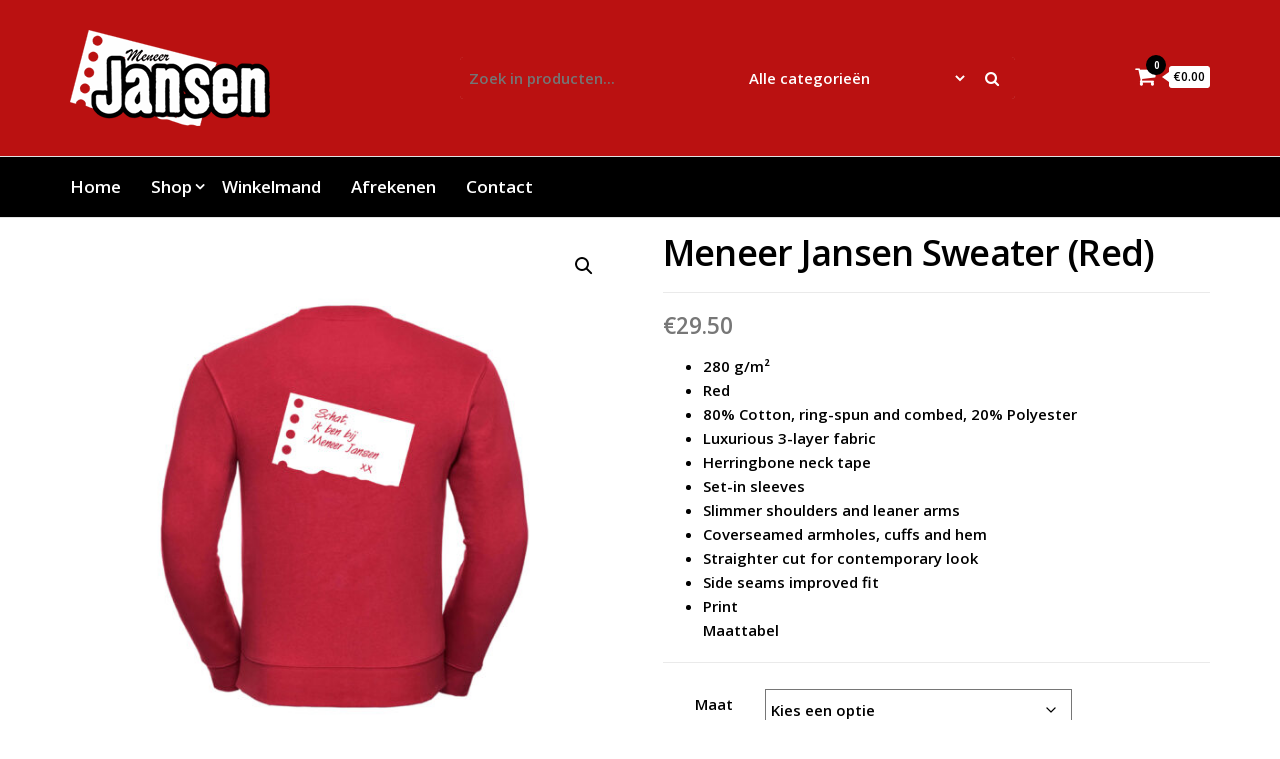

--- FILE ---
content_type: text/css
request_url: https://meneerjansen.joorit.nl/wp-content/themes/envo-storefront-child/style.css?ver=1.0.3.1584704920
body_size: 415
content:
/*
Theme Name: Envo Storefront Child
Theme URI: https://envothemes.com/free-envo-storefront/
Template: envo-storefront
Author: EnvoThemes
Author URI: https://envothemes.com/
Description: Envo Storefront is a fast, clean and modern-looking responsive free WooCommerce theme for WordPress. This theme supports popular page builders like Elementor, KingComposer, Beaver Builder, SiteOrigin, Thrive Architect, Divi, Brizy, Visual Composer, etc. The theme is responsive, super fast, SEO friendly, WPML and RTL ready. Documentation: https://envothemes.com/docs/docs/envo-storefront/ Theme demo ready to import: https://envothemes.com/envo-storefront/
Tags: one-column,two-columns,full-width-template,right-sidebar,custom-background,custom-menu,custom-header,editor-style,featured-images,translation-ready,custom-logo,threaded-comments,footer-widgets,rtl-language-support,blog,e-commerce
Version: 1.0.3.1584704920
Updated: 2020-03-20 11:48:40

*/



--- FILE ---
content_type: application/javascript
request_url: https://meneerjansen.joorit.nl/wp-content/plugins/envo-storefront-pro/js/envo-storefront-pro.js?ver=1.0.7
body_size: 2330
content:
(function ($) {
    'use strict';

    $(window).scroll(function () {
        var $myDiv = $('body.floating-menu');
        if ($myDiv.length) {
            var topmenu = $('#top-navigation').outerHeight();
            var header = $('.site-header').outerHeight();
            if ($(document).scrollTop() > (topmenu + header + 50)) {
                $('nav#site-navigation').addClass('shrink');
            } else {
                $('nav#site-navigation').removeClass('shrink');
            }
        }
    });

    // float cart

    var $myDiv = $('.woo-float-info');
    if ($myDiv.length) {
        $(window).scroll(function () {
            var distanceTop = $('.woocommerce div.product form.cart').offset().top - 60;

            if ($(window).scrollTop() > distanceTop)
                $myDiv.animate({'bottom': '0'}, 200);
            else
                $myDiv.stop(true).animate({'bottom': '-400px'}, 100);
        });

        $('.woo-float-info .close-me').bind('click', function () {
            $(this).parent().remove();
        });
    }
    ;


    // sticky sidebar
    $(document).ready(function () {
        if ($('.sidebar-sticky #sidebar').length > 0) {
            var $sticky = $('#sidebar');
            $sticky.hcSticky({
                stickTo: '.page-area',
                top: 80,
                bottomEnd: 25,
                responsive: {
                    991: {
                        disable: true
                    }
                }
            });
        }
        if ($('#elementor-sticky-sidebar').length > 0) {
            var $sticky = $('#elementor-sticky-sidebar');
            $sticky.hcSticky({
                stickTo: '.elementor-widget-wrap section',
                top: 80,
                bottomEnd: 25,
                responsive: {
                    991: {
                        disable: true
                    }
                }
            });
        }
    });

    // return to top button
    // ===== Scroll to Top ==== 
    $(window).scroll(function () {
        if ($(this).scrollTop() >= 50) {        // If page is scrolled more than 50px
            $('#return-to-top').fadeIn(200);    // Fade in the arrow
        } else {
            $('#return-to-top').fadeOut(200);   // Else fade out the arrow
        }
    });
    $('#return-to-top').click(function () {      // When arrow is clicked
        $('body,html').animate({
            scrollTop: 0                       // Scroll to top of body
        }, 500);
    });


    // open middle cart
    $(document).on('click', '.button.ajax_add_to_cart', function (e) {
        e.preventDefault();
        $('body.open-middle-cart').addClass('product-added-to-cart-middle');
    });
    $(document).on('click', '.product-added-to-cart-middle #middle-cart-overlay', function (e) {
        e.preventDefault();
        $('body.open-middle-cart').removeClass('product-added-to-cart-middle');
    });
    $(document).on('click', '.product-added-to-cart-middle #middle-cart-close', function (e) {
        e.preventDefault();
        $('body.open-middle-cart').removeClass('product-added-to-cart-middle');
    });
    $(document).on('click', '.button.ajax_add_to_cart', function (e) {
        e.preventDefault();
        $('body.open-head-cart').addClass('product-added-to-cart');
    });
    $(document).on('mouseover', '.product-added-to-cart ul.site-header-cart', function (e) {
        e.preventDefault();
        $('body.open-head-cart').removeClass('product-added-to-cart');
    });
    $(document).ready(function () {
        // single product ajax add to cart
        if ($('body.single-ajax-add-to-cart').length > 0 || $('body.woocommerce-lightbox-on').length > 0) {
            // Ajax add to cart on the product page
            var $warp_fragment_refresh = {
                url: wc_cart_fragments_params.wc_ajax_url.toString().replace('%%endpoint%%', 'get_refreshed_fragments'),
                type: 'POST',
                success: function (data) {
                    if (data && data.fragments) {

                        $.each(data.fragments, function (key, value) {
                            $(key).replaceWith(value);
                        });

                        $(document.body).trigger('wc_fragments_refreshed');
                    }
                }
            };
            if ($('body.single-ajax-add-to-cart').length > 0) {
                $('.entry-summary form.cart').on('submit', function (e)
                {
                    e.preventDefault();

                    $('body.open-middle-cart').addClass('product-added-to-cart-middle'); // open middle cart
                    $('body.open-head-cart').addClass('product-added-to-cart').delay(3000).fadeIn(2200);  // open header cart

                    $('.entry-summary').block({
                        message: null,
                        overlayCSS: {
                            cursor: 'none'
                        }
                    });

                    var product_url = window.location,
                            form = $(this);

                    $.post(product_url, form.serialize() + '&_wp_http_referer=' + product_url, function (result)
                    {
                        var cart_dropdown = $('.cart-contents span.count', result),
                                woocommerce_message = $('.woocommerce-message', result);

                        // update dropdown cart
                        $('.cart-contents span.count').replaceWith(cart_dropdown);

                        // Show message
                        $('.type-product').eq(0).before(woocommerce_message);

                        // update fragments
                        $.ajax($warp_fragment_refresh);

                        $('.entry-summary').unblock();

                    });
                });
            }
            if ($('body.woocommerce-lightbox-on').length > 0) {
                $('.envo-entry-summary form.cart').on('submit', function (e)
                {
                    e.preventDefault();

                    $('body.open-middle-cart').addClass('product-added-to-cart-middle'); // open middle cart
                    $('body.open-head-cart').addClass('product-added-to-cart').delay(3000).fadeIn(2200);  // open header cart

                    $('.envo-entry-summary').block({
                        message: null,
                        overlayCSS: {
                            cursor: 'none'
                        }
                    });

                    var product_url = window.location,
                            form = $(this);

                    $.post(product_url, form.serialize() + '&_wp_http_referer=' + product_url, function (result)
                    {
                        var cart_dropdown = $('.cart-contents span.count', result),
                                woocommerce_message = $('.woocommerce-message', result);

                        // update dropdown cart
                        $('.cart-contents span.count').replaceWith(cart_dropdown);

                        // Show message
                        $('.qview_notice').eq(0).before(woocommerce_message);

                        // update fragments
                        $.ajax($warp_fragment_refresh);

                        $('.envo-entry-summary').unblock();

                    });
                });
            }
        }
    });
    $(document).ready(function () {
        if ($('.arhive-product-gallery-image').length) {
            $("[data-fancybox]").fancybox();
        }
    });

    /**
     * Product Quick View
     */
    $(document).ready(function () {
        if ($('.woocommerce-lightbox-on').length) {
            $('.product').magnificPopup({
                type: 'inline',
                midClick: true,
                gallery: {
                    enabled: true
                },
                delegate: 'span.envo_storefront_pro_preview',
                removalDelay: 500, //delay removal by X to allow out-animation
                callbacks: {
                    beforeOpen: function () {
                        this.st.mainClass = this.st.el.attr('data-effect');
                    }
                },
                closeOnContentClick: false,
            });

            /**
             * product image lightbox
             */

            $("[data-fancybox]").fancybox();
        }
    });

    $(document).ready(function () {
        // Toggle Nav on Click
        $('.canvas-toggle-nav').click(function () {
            if ($('.page-wrap').hasClass('show-canvas-filter')) {
                // Do things on Nav Close
                $('.page-wrap').removeClass('show-canvas-filter');
            } else {
                // Do things on Nav Open
                $('.page-wrap').addClass('show-canvas-filter');
            }
        });
    });


    $(document).ready(function () {
        if ($('.woo-infinite-loading').length && $('.woocommerce-pagination a').length) {
            var $container = $('article .products');
            $container.infiniteScroll({
                // options
                path: '.woocommerce-pagination a',
                append: 'li.product',
                history: false,
                status: '.page-load-status',
            });

            $container.on('append.infiniteScroll', function (event, response, path, items) {
                $(items).find('.the-countdown').countdown();
                $(items).find('.envo_storefront_pro_preview').magnificPopup({gallery: {enabled: true}});
            });
        }
    });

    $(document).ready(function () {

        var $search = $('.ajax-search-section');

        function theAjaxSearch(e) {

            var $ajaxurl = $search.find('.the-search-wrap').data('ajaxurl'),
                    $searchResults = $search.find('.the-search-results'),
                    $loadingSpinner = $search.find('.the-search-wrap .the-ajax-loading');

            $.ajax({
                type: 'post',
                url: $ajaxurl,
                data: {
                    action: 'envo_storefront_pro_ajax_search',
                    search: e
                },
                beforeSend: function () {
                    $searchResults.slideUp(200);
                    setTimeout(function () {
                        $loadingSpinner.fadeIn(50);
                    }, 150);
                },
                success: function (result) {
                    if (result === 0 || result == '0') {
                        result = '';
                    } else {
                        $searchResults.html(result);
                    }
                },
                complete: function () {
                    $loadingSpinner.fadeOut(200);
                    setTimeout(function () {
                        $searchResults.slideDown(400).addClass('filled');
                    }, 200);
                }
            });

        }

        $search.find('.the-ajax-search input.field').on('keyup', function () {

            var $searchValue = $(this).val(),
                    $lastSearchValue = '',
                    $searchTimer = null;

            clearTimeout($searchTimer);

            if ($lastSearchValue != $.trim($searchValue) && $searchValue.length >= 3) {
                $searchTimer = setTimeout(function () {
                    theAjaxSearch($searchValue);
                }, 400);
            }

        });

        $(document).on('click', function () {
            $('.the-search-results.filled').slideUp(200);
        }).on('click', '.the-ajax-search, .the-search-results', function (e) {
            e.stopPropagation();
        }).on('click', '.the-ajax-search', function () {
            $(this).parent().find('.the-search-results.filled').slideDown(400);
        });

    });

})(jQuery);